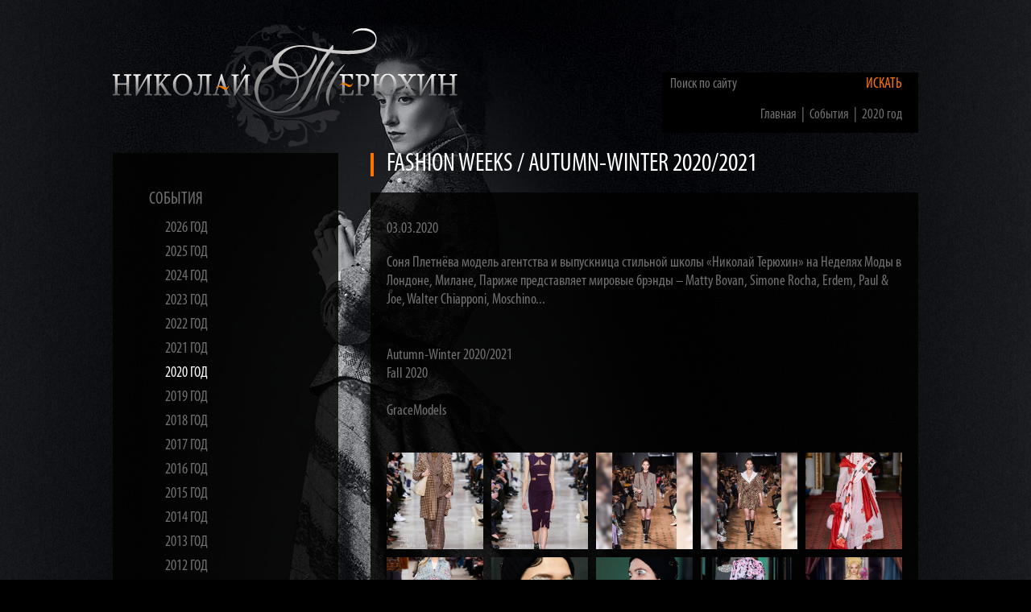

--- FILE ---
content_type: text/html; charset=UTF-8
request_url: https://terjuhin.ru/events/sobitiya-2020/okwzlv4r-sofa-pletneva-na-london-fashion-week.html
body_size: 3458
content:



<!doctype html>
<html lang="en">

<head>
    <title>Fashion Weeks  / Autumn-Winter 2020/2021 - Николай Терюхин</title>
    <base href="https://terjuhin.ru/" />
    <meta charset="UTF-8" />
    <meta http-equiv="X-UA-Compatible" content="IE=edge">
    <meta name="viewport" content="width=device-width, initial-scale=1.0">
     <link rel="icon" href="/images/favicon.png" type="image/x-icon">
    
    
    <script src="/assets/components/minifyx/cache/scripts_d487b1c615.min.js"></script>
    <!--
    <style type="text/css" media="all">
        @import url(/css/style.css);
    </style>
    <style type="text/css" media="all">
        @import url(/css/paginator3000.css);
    </style>
    <script src="js/jquery-3.3.1.min.js"></script>-->
    <script>
        function show_menu(menu_id) {
        	$('.menu_item');
        	$('#'+menu_id).slideToggle('normal');
        	return false;
        }
    </script>
    <!--
    <script type="text/javascript" src="/js/highslide/highslide.js"></script>
    <link rel="stylesheet" type="text/css" href="/js/highslide/highslide.css" />
    <link rel="stylesheet" type="text/css" href="/css/adaptive.css" />
    -->
    <script type="text/javascript">
        // override Highslide settings here
        // instead of editing the highslide.js file
        hs.graphicsDir = '/js/highslide/graphics/';
        hs.wrapperClassName = 'borderless';
    </script>


<link rel="stylesheet" href="/assets/components/minifyx/cache/styles_4ae0666daa.min.css" type="text/css" />
</head>

<body>
    <a name="top"></a>
    <div class="container" style="background: url(/images/fon_2.jpg) no-repeat center top; background-attachment:fixed;">
        <a href="/" class="logo"><img class="logo_second" src="/images/logo_second.png" alt="Николай Терюхин"></a>
        <form class="search-form" id="my_id" action="search-results.html" method="get">
    <input id="searchField" class="input-text" type="text" name="search" placeholder="Поиск по сайту" value=""/>
    <input type="hidden" name="id" value="199" />
    <button class="input-button">Искать</button>
    <div style="margin-right:20px;"><div class="speedbar" background: rgba(0, 0, 0, 0);>
    <ul class="B_crumbBox"><li class="B_firstCrumb" itemscope="itemscope" itemtype="http://data-vocabulary.org/Breadcrumb"><a class="B_homeCrumb" itemprop="url" rel="Home" href="/"><span itemprop="title">Главная</span></a></li>
 &nbsp;|&nbsp; <li itemscope="itemscope" class="B_crumb" itemtype="http://data-vocabulary.org/Breadcrumb"><a class="B_crumb" itemprop="url" rel="События" href="events/"><span itemprop="title">События</span></a></li>
 &nbsp;|&nbsp; <li class="B_lastCrumb" itemscope="itemscope" itemtype="http://data-vocabulary.org/Breadcrumb"><a class="B_crumb" itemprop="url" rel="Показы, коллекции, новости, события, вехи творчества Николая Терюхина за 2020 год" href="events/sobitiya-2020/"><span itemprop="title">2020 год</span></a></li>
</ul>
</div>
<div style="clear:both;"></div></div>
</form>
        <div class="clr"></div>
        <div class="column-left">
            <div style="background: rgba(0, 0, 0, 0.0);">
                <div class="menu-inner">
                    <a href="events/" class="menu1">События</a>
<div class="menu_item" id="menu_3" style="display:block;">
<ul>
    <li><a href="events/2026-god.html" class="menu2">2026 год</a></li>
<li><a href="events/2025-god.html" class="menu2">2025 год</a></li>
<li><a href="events/2024-god.html" class="menu2">2024 год</a></li>
<li><a href="events/qb6iv5to-2023.html" class="menu2">2023 год</a></li>
<li><a href="events/nntgqaqw-2022-god.html" class="menu2">2022 год</a></li>
<li><a href="events/2021-god.html" class="menu2">2021 год</a></li>
<li><a href="events/sobitiya-2020/" class="menu2 menu_active"">2020 год</a></li>
<li><a href="events/ejlxzlnp-2019/" class="menu2">2019 год</a></li>
<li><a href="events/2018-god/" class="menu2">2018 год</a></li>
<li><a href="events/2017-god/" class="menu2">2017 год</a></li>
<li><a href="events/2016-god/" class="menu2">2016 год</a></li>
<li><a href="events/2015-god/" class="menu2">2015 год</a></li>
<li><a href="events/2014-god/" class="menu2">2014 год</a></li>
<li><a href="events/2013-god/" class="menu2">2013 год</a></li>
<li><a href="events/2012-god/" class="menu2">2012 год</a></li>
<li><a href="events/2011-god/" class="menu2">2011 год</a></li>
<li><a href="events/2010-god/" class="menu2">2010 год</a></li>
<li><a href="events/2009-god/" class="menu2">2009 год</a></li>
<li><a href="events/sobitiya-2008-god.html" class="menu2">2008 год</a></li>
<li><a href="events/terjuhin-2007.html" class="menu2">2007 год</a></li>
<li><a href="events/sobitiya-2006.html" class="menu2">2006 год</a></li>
</ul>
</div>
<hr>
<a href="terjuhin/" class="menu1">Николай Терюхин</a>
<div class="menu_item" id="menu_2" style="display:none;"">
    <ul>
        <li><a href="terjuhin/collections/" class="menu2">Коллекции</a></li>
<li><a href="terjuhin/news/" class="menu2">Новости</a></li>
<li><a href="terjuhin/20-let/" class="menu2">25 лет творчества</a></li>
<li><a href="terjuhin/awards/" class="menu2">Награды</a></li>
    </ul>
</div>
<hr>
<a href="teryuhinbook/" class="menu1">Книга TERYUHIN</a>
<hr>
<a href="agency/" class="menu1">Модельное агентство</a>
<div class="menu_item" id="menu_3" style="display:none;"">
    <ul>
        <li><a href="agency/girls/" class="menu2">Девушки</a></li>
<li><a href="agency/children-model/" class="menu2">Дети</a></li>
<li><a href="agency/wish.html" class="menu2">Стать моделью</a></li>
<li><a href="agency/bu-model/" class="menu2">История агентства</a></li>
<li><a href="agency/awards-ma/" class="menu2">Награды</a></li>
    </ul>
</div>
<hr>
<a href="deti/" class="menu1">Детская группа</a>
<div class="menu_item" id="menu_29" style="display:none;"">
    <ul>
        <li><a href="deti/deti-teacher/" class="menu2">Преподаватели</a></li>
<li><a href="deti/news-dg/" class="menu2">Новости детской группы</a></li>
<li><a href="deti/pokaz-deti.html" class="menu2">Фотогалерея</a></li>
    </ul>
</div>
<hr>
<a href="school/" class="menu1">Школа моделей</a>
<div class="menu_item" id="menu_4" style="display:none;"">
    <ul>
        <li><a href="school/news-scool/" class="menu2">Новости Школы моделей</a></li>
<li><a href="school/photo-school/" class="menu2">Фотогалерея ШМ</a></li>
<li><a href="school/baza/" class="menu2">Выпускницы ШМ</a></li>
    </ul>
</div>
<hr>
<a href="press/" class="menu1">Публикации</a>
<hr>
<a href="contacts.html" class="menu1">Контактная информация</a>

                </div>
            </div>
            <div class="column-left-icons" style="padding-left:45px; padding-bottom:20px;">
                <a href="https://t.me/nikolayterjuhin"><img src="/images/icons/ico_tg.png" alt=""></a>
                <a href="https://vk.com/nikolayterjuhin"><img src="/images/icons/ico_vk.png" alt=""></a>
            </div>
        </div>
        <div class="column-main-heading">
            <div class="content-inner">
                <div class="page-title">
                    <h1>
                        Fashion Weeks  / Autumn-Winter 2020/2021
                        
                    </h1>
                </div>
            </div>
        </div>
        <div class="column-main">
            <div class="content-inner">
<div>
    <p>03.03.2020</p>
    
    <div>Соня Плетнёва модель агентства и выпускница стильной школы «Николай Терюхин» на Неделях Моды в Лондоне, Милане, Париже представляет мировые брэнды – Matty Bovan, Simone Rocha, Erdem,&nbsp;Paul &amp; Joe, Walter Chiapponi, Moschino...<br><br><br>Autumn-Winter 2020/2021&nbsp;<br>Fall 2020</div>
<div>&nbsp;</div>
<div>GraceModels</div>
</div>
<div style="clear:both; height:40px;"></div>
<div class="anketa-gallery">
    <a class__old="highslide" onclick__old="return hs.expand(this)" href="uploads/gallery/810/IS5_1250.jpg"  data-fancybox="gallery">
    <img style="float:left; width:120px; margin-right:10px; margin-bottom:10px;" src='/assets/cache_image/uploads/gallery/810/IS5_1250_200x200_4d6.jpg' alt="Fashion Weeks  / Autumn-Winter 2020/2021" border=0>
</a>
<a class__old="highslide" onclick__old="return hs.expand(this)" href="uploads/gallery/810/IS5_1560.jpg"  data-fancybox="gallery">
    <img style="float:left; width:120px; margin-right:10px; margin-bottom:10px;" src='/assets/cache_image/uploads/gallery/810/IS5_1560_200x200_4d6.jpg' alt="Fashion Weeks  / Autumn-Winter 2020/2021" border=0>
</a>
<a class__old="highslide" onclick__old="return hs.expand(this)" href="uploads/gallery/810/Paul & Joe_1.jpg"  data-fancybox="gallery">
    <img style="float:left; width:120px; margin-right:10px; margin-bottom:10px;" src='/assets/cache_image/uploads/gallery/810/Paul & Joe_1_200x200_4d6.jpg' alt="Fashion Weeks  / Autumn-Winter 2020/2021" border=0>
</a>
<a class__old="highslide" onclick__old="return hs.expand(this)" href="uploads/gallery/810/Paul & Joe_2.jpg"  data-fancybox="gallery">
    <img style="float:left; width:120px; margin-right:10px; margin-bottom:10px;" src='/assets/cache_image/uploads/gallery/810/Paul & Joe_2_200x200_4d6.jpg' alt="Fashion Weeks  / Autumn-Winter 2020/2021" border=0>
</a>
<a class__old="highslide" onclick__old="return hs.expand(this)" href="uploads/gallery/810/w1266 (1).jpg"  data-fancybox="gallery">
    <img style="float:left; width:120px; margin-right:10px; margin-bottom:10px;" src='/assets/cache_image/uploads/gallery/810/w1266 (1)_200x200_4d6.jpg' alt="Fashion Weeks  / Autumn-Winter 2020/2021" border=0>
</a>
<a class__old="highslide" onclick__old="return hs.expand(this)" href="uploads/gallery/810/w1266.jpg"  data-fancybox="gallery">
    <img style="float:left; width:120px; margin-right:10px; margin-bottom:10px;" src='/assets/cache_image/uploads/gallery/810/w1266_200x200_4d6.jpg' alt="Fashion Weeks  / Autumn-Winter 2020/2021" border=0>
</a>
<a class__old="highslide" onclick__old="return hs.expand(this)" href="uploads/gallery/810/w1266_Erdem_1.jpg"  data-fancybox="gallery">
    <img style="float:left; width:120px; margin-right:10px; margin-bottom:10px;" src='/assets/cache_image/uploads/gallery/810/w1266_Erdem_1_200x200_4d6.jpg' alt="Fashion Weeks  / Autumn-Winter 2020/2021" border=0>
</a>
<a class__old="highslide" onclick__old="return hs.expand(this)" href="uploads/gallery/810/w1266_Erdem_2.jpg"  data-fancybox="gallery">
    <img style="float:left; width:120px; margin-right:10px; margin-bottom:10px;" src='/assets/cache_image/uploads/gallery/810/w1266_Erdem_2_200x200_4d6.jpg' alt="Fashion Weeks  / Autumn-Winter 2020/2021" border=0>
</a>
<a class__old="highslide" onclick__old="return hs.expand(this)" href="uploads/gallery/810/w1266_Erdem_3.jpg"  data-fancybox="gallery">
    <img style="float:left; width:120px; margin-right:10px; margin-bottom:10px;" src='/assets/cache_image/uploads/gallery/810/w1266_Erdem_3_200x200_4d6.jpg' alt="Fashion Weeks  / Autumn-Winter 2020/2021" border=0>
</a>
<a class__old="highslide" onclick__old="return hs.expand(this)" href="uploads/gallery/810/w1266_Moschino.jpg"  data-fancybox="gallery">
    <img style="float:left; width:120px; margin-right:10px; margin-bottom:10px;" src='/assets/cache_image/uploads/gallery/810/w1266_Moschino_200x200_4d6.jpg' alt="Fashion Weeks  / Autumn-Winter 2020/2021" border=0>
</a>
<a class__old="highslide" onclick__old="return hs.expand(this)" href="uploads/gallery/810/w1266_Tods.jpg"  data-fancybox="gallery">
    <img style="float:left; width:120px; margin-right:10px; margin-bottom:10px;" src='/assets/cache_image/uploads/gallery/810/w1266_Tods_200x200_4d6.jpg' alt="Fashion Weeks  / Autumn-Winter 2020/2021" border=0>
</a>
    <div style="clear:both;"></div>
    
</div>
<div style="clear:both;"></div>




    <hr>
    <ul>
        <li>
    <a href="agency/bu-model/pletneva-sofiya.html">Плетнева София</a>
    
</li>
    </ul>

            </div>
        </div>
        <div class="arrow_upper">
            <a class="arrow_up" href="events/sobitiya-2020/okwzlv4r-sofa-pletneva-na-london-fashion-week.html#top">
                Вверх <img align=absmiddle src="/images/icons/arrow_up.png" alt="">
            </a>
        </div>
        <div class="clr"></div>
    </div>
    <script src="js/adaptive.js"></script>
<!-- Yandex.Metrika counter --> <script type="text/javascript" > (function(m,e,t,r,i,k,a){m[i]=m[i]||function(){(m[i].a=m[i].a||[]).push(arguments)}; m[i].l=1*new Date();k=e.createElement(t),a=e.getElementsByTagName(t)[0],k.async=1,k.src=r,a.parentNode.insertBefore(k,a)}) (window, document, "script", "https://mc.yandex.ru/metrika/tag.js", "ym"); ym(54094417, "init", { clickmap:true, trackLinks:true, accurateTrackBounce:true, webvisor:true }); </script> <noscript><div><img src="https://mc.yandex.ru/watch/54094417" style="position:absolute; left:-9999px;" alt="" /></div></noscript> <!-- /Yandex.Metrika counter -->
 <!-- Global site tag (gtag.js) - Google Analytics -->
<script async src="https://www.googletagmanager.com/gtag/js?id=UA-142125916-1"></script>
<script>
  window.dataLayer = window.dataLayer || [];
  function gtag(){dataLayer.push(arguments);}
  gtag('js', new Date());

  gtag('config', 'UA-142125916-1');
</script>

   
</body>

</html>